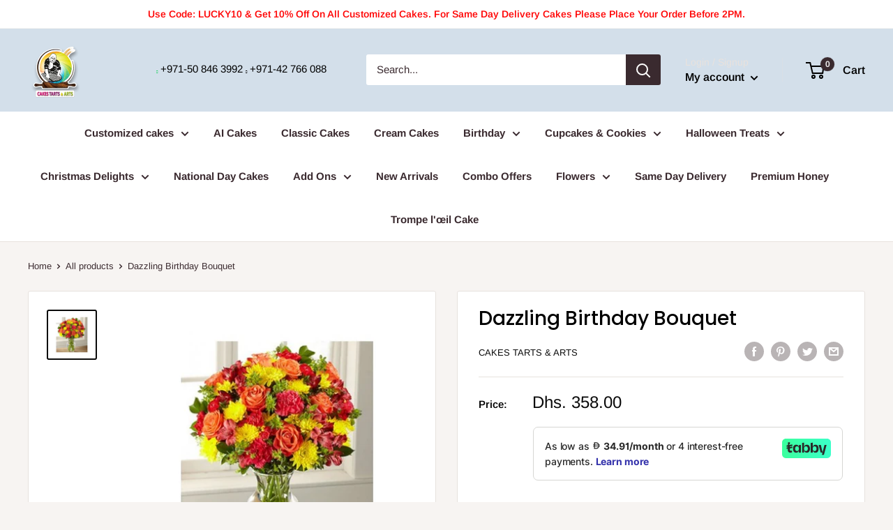

--- FILE ---
content_type: text/plain; charset=utf-8
request_url: https://checkout.tabby.ai/widgets/api/web
body_size: 5
content:
{"aid":"018d9777-bf2e-1dc0-1e1f-55bd90149591","experiments":{"entity_id":"cd1ece99-2609-4c04-830b-96d8172b5283"}}

--- FILE ---
content_type: text/javascript
request_url: https://www.cta.ae/cdn/shop/t/7/assets/custom.js?v=102476495355921946141676747333
body_size: -721
content:
//# sourceMappingURL=/cdn/shop/t/7/assets/custom.js.map?v=102476495355921946141676747333
